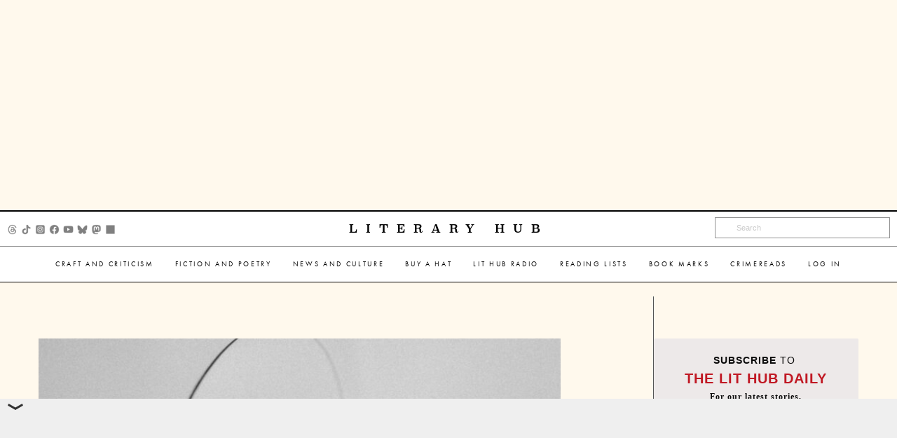

--- FILE ---
content_type: text/html; charset=UTF-8
request_url: https://lithub.com/the-excitement-of-influence-read-stories-by-katherine-mansfield-and-christine-schutt/
body_size: 14532
content:

<!-- sidebar -->
<!doctype html>
<html class="no-js" lang="en" dir="ltr">
	<head>
		<meta charset="utf-8">
		<meta http-equiv="x-ua-compatible" content="ie=edge">
		<meta name="viewport" content="width=device-width, initial-scale=1.0">
		<title>Literary Hub &raquo; “The Excitement of Influence.” Read Stories by Katherine Mansfield and Christine Schutt</title>

					<script async src="https://cdn.fuseplatform.net/publift/tags/2/4115/fuse.js"></script>
		
		<link rel="preload" href="https://use.typekit.net/gwy7zke.css" as="style">
		<link rel="stylesheet" href="https://use.typekit.net/gwy7zke.css" as="style">
		<link rel="stylesheet" href="https://s26162.pcdn.co/wp-content/themes/lithub-prime/css/font-awesome.min.css" as="style">
		<!-- TYPE: post -->
		<meta name='robots' content='max-image-preview:large' />
	<style>img:is([sizes="auto" i], [sizes^="auto," i]) { contain-intrinsic-size: 3000px 1500px }</style>
	<link rel='dns-prefetch' href='//ak.sail-horizon.com' />
<link rel='dns-prefetch' href='//stats.wp.com' />
<link rel='dns-prefetch' href='//v0.wordpress.com' />
<link rel='dns-prefetch' href='//widgets.wp.com' />
<link rel='dns-prefetch' href='//s0.wp.com' />
<link rel='dns-prefetch' href='//0.gravatar.com' />
<link rel='dns-prefetch' href='//1.gravatar.com' />
<link rel='dns-prefetch' href='//2.gravatar.com' />
<link rel="alternate" type="application/rss+xml" title="Literary  Hub &raquo; “The Excitement of Influence.” Read Stories by Katherine Mansfield and Christine Schutt Comments Feed" href="https://lithub.com/the-excitement-of-influence-read-stories-by-katherine-mansfield-and-christine-schutt/feed/" />
<script type="text/javascript">
/* <![CDATA[ */
window._wpemojiSettings = {"baseUrl":"https:\/\/s.w.org\/images\/core\/emoji\/16.0.1\/72x72\/","ext":".png","svgUrl":"https:\/\/s.w.org\/images\/core\/emoji\/16.0.1\/svg\/","svgExt":".svg","source":{"concatemoji":"https:\/\/s26162.pcdn.co\/wp-includes\/js\/wp-emoji-release.min.js?ver=6.8.3"}};
/*! This file is auto-generated */
!function(s,n){var o,i,e;function c(e){try{var t={supportTests:e,timestamp:(new Date).valueOf()};sessionStorage.setItem(o,JSON.stringify(t))}catch(e){}}function p(e,t,n){e.clearRect(0,0,e.canvas.width,e.canvas.height),e.fillText(t,0,0);var t=new Uint32Array(e.getImageData(0,0,e.canvas.width,e.canvas.height).data),a=(e.clearRect(0,0,e.canvas.width,e.canvas.height),e.fillText(n,0,0),new Uint32Array(e.getImageData(0,0,e.canvas.width,e.canvas.height).data));return t.every(function(e,t){return e===a[t]})}function u(e,t){e.clearRect(0,0,e.canvas.width,e.canvas.height),e.fillText(t,0,0);for(var n=e.getImageData(16,16,1,1),a=0;a<n.data.length;a++)if(0!==n.data[a])return!1;return!0}function f(e,t,n,a){switch(t){case"flag":return n(e,"\ud83c\udff3\ufe0f\u200d\u26a7\ufe0f","\ud83c\udff3\ufe0f\u200b\u26a7\ufe0f")?!1:!n(e,"\ud83c\udde8\ud83c\uddf6","\ud83c\udde8\u200b\ud83c\uddf6")&&!n(e,"\ud83c\udff4\udb40\udc67\udb40\udc62\udb40\udc65\udb40\udc6e\udb40\udc67\udb40\udc7f","\ud83c\udff4\u200b\udb40\udc67\u200b\udb40\udc62\u200b\udb40\udc65\u200b\udb40\udc6e\u200b\udb40\udc67\u200b\udb40\udc7f");case"emoji":return!a(e,"\ud83e\udedf")}return!1}function g(e,t,n,a){var r="undefined"!=typeof WorkerGlobalScope&&self instanceof WorkerGlobalScope?new OffscreenCanvas(300,150):s.createElement("canvas"),o=r.getContext("2d",{willReadFrequently:!0}),i=(o.textBaseline="top",o.font="600 32px Arial",{});return e.forEach(function(e){i[e]=t(o,e,n,a)}),i}function t(e){var t=s.createElement("script");t.src=e,t.defer=!0,s.head.appendChild(t)}"undefined"!=typeof Promise&&(o="wpEmojiSettingsSupports",i=["flag","emoji"],n.supports={everything:!0,everythingExceptFlag:!0},e=new Promise(function(e){s.addEventListener("DOMContentLoaded",e,{once:!0})}),new Promise(function(t){var n=function(){try{var e=JSON.parse(sessionStorage.getItem(o));if("object"==typeof e&&"number"==typeof e.timestamp&&(new Date).valueOf()<e.timestamp+604800&&"object"==typeof e.supportTests)return e.supportTests}catch(e){}return null}();if(!n){if("undefined"!=typeof Worker&&"undefined"!=typeof OffscreenCanvas&&"undefined"!=typeof URL&&URL.createObjectURL&&"undefined"!=typeof Blob)try{var e="postMessage("+g.toString()+"("+[JSON.stringify(i),f.toString(),p.toString(),u.toString()].join(",")+"));",a=new Blob([e],{type:"text/javascript"}),r=new Worker(URL.createObjectURL(a),{name:"wpTestEmojiSupports"});return void(r.onmessage=function(e){c(n=e.data),r.terminate(),t(n)})}catch(e){}c(n=g(i,f,p,u))}t(n)}).then(function(e){for(var t in e)n.supports[t]=e[t],n.supports.everything=n.supports.everything&&n.supports[t],"flag"!==t&&(n.supports.everythingExceptFlag=n.supports.everythingExceptFlag&&n.supports[t]);n.supports.everythingExceptFlag=n.supports.everythingExceptFlag&&!n.supports.flag,n.DOMReady=!1,n.readyCallback=function(){n.DOMReady=!0}}).then(function(){return e}).then(function(){var e;n.supports.everything||(n.readyCallback(),(e=n.source||{}).concatemoji?t(e.concatemoji):e.wpemoji&&e.twemoji&&(t(e.twemoji),t(e.wpemoji)))}))}((window,document),window._wpemojiSettings);
/* ]]> */
</script>
<style id='wp-emoji-styles-inline-css' type='text/css'>

	img.wp-smiley, img.emoji {
		display: inline !important;
		border: none !important;
		box-shadow: none !important;
		height: 1em !important;
		width: 1em !important;
		margin: 0 0.07em !important;
		vertical-align: -0.1em !important;
		background: none !important;
		padding: 0 !important;
	}
</style>
<link rel='stylesheet' id='wp-block-library-css' href='https://s26162.pcdn.co/wp-includes/css/dist/block-library/style.min.css?ver=6.8.3' type='text/css' media='all' />
<style id='classic-theme-styles-inline-css' type='text/css'>
/*! This file is auto-generated */
.wp-block-button__link{color:#fff;background-color:#32373c;border-radius:9999px;box-shadow:none;text-decoration:none;padding:calc(.667em + 2px) calc(1.333em + 2px);font-size:1.125em}.wp-block-file__button{background:#32373c;color:#fff;text-decoration:none}
</style>
<link rel='stylesheet' id='mediaelement-css' href='https://s26162.pcdn.co/wp-includes/js/mediaelement/mediaelementplayer-legacy.min.css?ver=4.2.17' type='text/css' media='all' />
<link rel='stylesheet' id='wp-mediaelement-css' href='https://s26162.pcdn.co/wp-includes/js/mediaelement/wp-mediaelement.min.css?ver=6.8.3' type='text/css' media='all' />
<style id='jetpack-sharing-buttons-style-inline-css' type='text/css'>
.jetpack-sharing-buttons__services-list{display:flex;flex-direction:row;flex-wrap:wrap;gap:0;list-style-type:none;margin:5px;padding:0}.jetpack-sharing-buttons__services-list.has-small-icon-size{font-size:12px}.jetpack-sharing-buttons__services-list.has-normal-icon-size{font-size:16px}.jetpack-sharing-buttons__services-list.has-large-icon-size{font-size:24px}.jetpack-sharing-buttons__services-list.has-huge-icon-size{font-size:36px}@media print{.jetpack-sharing-buttons__services-list{display:none!important}}.editor-styles-wrapper .wp-block-jetpack-sharing-buttons{gap:0;padding-inline-start:0}ul.jetpack-sharing-buttons__services-list.has-background{padding:1.25em 2.375em}
</style>
<style id='global-styles-inline-css' type='text/css'>
:root{--wp--preset--aspect-ratio--square: 1;--wp--preset--aspect-ratio--4-3: 4/3;--wp--preset--aspect-ratio--3-4: 3/4;--wp--preset--aspect-ratio--3-2: 3/2;--wp--preset--aspect-ratio--2-3: 2/3;--wp--preset--aspect-ratio--16-9: 16/9;--wp--preset--aspect-ratio--9-16: 9/16;--wp--preset--color--black: #000000;--wp--preset--color--cyan-bluish-gray: #abb8c3;--wp--preset--color--white: #ffffff;--wp--preset--color--pale-pink: #f78da7;--wp--preset--color--vivid-red: #cf2e2e;--wp--preset--color--luminous-vivid-orange: #ff6900;--wp--preset--color--luminous-vivid-amber: #fcb900;--wp--preset--color--light-green-cyan: #7bdcb5;--wp--preset--color--vivid-green-cyan: #00d084;--wp--preset--color--pale-cyan-blue: #8ed1fc;--wp--preset--color--vivid-cyan-blue: #0693e3;--wp--preset--color--vivid-purple: #9b51e0;--wp--preset--gradient--vivid-cyan-blue-to-vivid-purple: linear-gradient(135deg,rgba(6,147,227,1) 0%,rgb(155,81,224) 100%);--wp--preset--gradient--light-green-cyan-to-vivid-green-cyan: linear-gradient(135deg,rgb(122,220,180) 0%,rgb(0,208,130) 100%);--wp--preset--gradient--luminous-vivid-amber-to-luminous-vivid-orange: linear-gradient(135deg,rgba(252,185,0,1) 0%,rgba(255,105,0,1) 100%);--wp--preset--gradient--luminous-vivid-orange-to-vivid-red: linear-gradient(135deg,rgba(255,105,0,1) 0%,rgb(207,46,46) 100%);--wp--preset--gradient--very-light-gray-to-cyan-bluish-gray: linear-gradient(135deg,rgb(238,238,238) 0%,rgb(169,184,195) 100%);--wp--preset--gradient--cool-to-warm-spectrum: linear-gradient(135deg,rgb(74,234,220) 0%,rgb(151,120,209) 20%,rgb(207,42,186) 40%,rgb(238,44,130) 60%,rgb(251,105,98) 80%,rgb(254,248,76) 100%);--wp--preset--gradient--blush-light-purple: linear-gradient(135deg,rgb(255,206,236) 0%,rgb(152,150,240) 100%);--wp--preset--gradient--blush-bordeaux: linear-gradient(135deg,rgb(254,205,165) 0%,rgb(254,45,45) 50%,rgb(107,0,62) 100%);--wp--preset--gradient--luminous-dusk: linear-gradient(135deg,rgb(255,203,112) 0%,rgb(199,81,192) 50%,rgb(65,88,208) 100%);--wp--preset--gradient--pale-ocean: linear-gradient(135deg,rgb(255,245,203) 0%,rgb(182,227,212) 50%,rgb(51,167,181) 100%);--wp--preset--gradient--electric-grass: linear-gradient(135deg,rgb(202,248,128) 0%,rgb(113,206,126) 100%);--wp--preset--gradient--midnight: linear-gradient(135deg,rgb(2,3,129) 0%,rgb(40,116,252) 100%);--wp--preset--font-size--small: 13px;--wp--preset--font-size--medium: 20px;--wp--preset--font-size--large: 36px;--wp--preset--font-size--x-large: 42px;--wp--preset--spacing--20: 0.44rem;--wp--preset--spacing--30: 0.67rem;--wp--preset--spacing--40: 1rem;--wp--preset--spacing--50: 1.5rem;--wp--preset--spacing--60: 2.25rem;--wp--preset--spacing--70: 3.38rem;--wp--preset--spacing--80: 5.06rem;--wp--preset--shadow--natural: 6px 6px 9px rgba(0, 0, 0, 0.2);--wp--preset--shadow--deep: 12px 12px 50px rgba(0, 0, 0, 0.4);--wp--preset--shadow--sharp: 6px 6px 0px rgba(0, 0, 0, 0.2);--wp--preset--shadow--outlined: 6px 6px 0px -3px rgba(255, 255, 255, 1), 6px 6px rgba(0, 0, 0, 1);--wp--preset--shadow--crisp: 6px 6px 0px rgba(0, 0, 0, 1);}:where(.is-layout-flex){gap: 0.5em;}:where(.is-layout-grid){gap: 0.5em;}body .is-layout-flex{display: flex;}.is-layout-flex{flex-wrap: wrap;align-items: center;}.is-layout-flex > :is(*, div){margin: 0;}body .is-layout-grid{display: grid;}.is-layout-grid > :is(*, div){margin: 0;}:where(.wp-block-columns.is-layout-flex){gap: 2em;}:where(.wp-block-columns.is-layout-grid){gap: 2em;}:where(.wp-block-post-template.is-layout-flex){gap: 1.25em;}:where(.wp-block-post-template.is-layout-grid){gap: 1.25em;}.has-black-color{color: var(--wp--preset--color--black) !important;}.has-cyan-bluish-gray-color{color: var(--wp--preset--color--cyan-bluish-gray) !important;}.has-white-color{color: var(--wp--preset--color--white) !important;}.has-pale-pink-color{color: var(--wp--preset--color--pale-pink) !important;}.has-vivid-red-color{color: var(--wp--preset--color--vivid-red) !important;}.has-luminous-vivid-orange-color{color: var(--wp--preset--color--luminous-vivid-orange) !important;}.has-luminous-vivid-amber-color{color: var(--wp--preset--color--luminous-vivid-amber) !important;}.has-light-green-cyan-color{color: var(--wp--preset--color--light-green-cyan) !important;}.has-vivid-green-cyan-color{color: var(--wp--preset--color--vivid-green-cyan) !important;}.has-pale-cyan-blue-color{color: var(--wp--preset--color--pale-cyan-blue) !important;}.has-vivid-cyan-blue-color{color: var(--wp--preset--color--vivid-cyan-blue) !important;}.has-vivid-purple-color{color: var(--wp--preset--color--vivid-purple) !important;}.has-black-background-color{background-color: var(--wp--preset--color--black) !important;}.has-cyan-bluish-gray-background-color{background-color: var(--wp--preset--color--cyan-bluish-gray) !important;}.has-white-background-color{background-color: var(--wp--preset--color--white) !important;}.has-pale-pink-background-color{background-color: var(--wp--preset--color--pale-pink) !important;}.has-vivid-red-background-color{background-color: var(--wp--preset--color--vivid-red) !important;}.has-luminous-vivid-orange-background-color{background-color: var(--wp--preset--color--luminous-vivid-orange) !important;}.has-luminous-vivid-amber-background-color{background-color: var(--wp--preset--color--luminous-vivid-amber) !important;}.has-light-green-cyan-background-color{background-color: var(--wp--preset--color--light-green-cyan) !important;}.has-vivid-green-cyan-background-color{background-color: var(--wp--preset--color--vivid-green-cyan) !important;}.has-pale-cyan-blue-background-color{background-color: var(--wp--preset--color--pale-cyan-blue) !important;}.has-vivid-cyan-blue-background-color{background-color: var(--wp--preset--color--vivid-cyan-blue) !important;}.has-vivid-purple-background-color{background-color: var(--wp--preset--color--vivid-purple) !important;}.has-black-border-color{border-color: var(--wp--preset--color--black) !important;}.has-cyan-bluish-gray-border-color{border-color: var(--wp--preset--color--cyan-bluish-gray) !important;}.has-white-border-color{border-color: var(--wp--preset--color--white) !important;}.has-pale-pink-border-color{border-color: var(--wp--preset--color--pale-pink) !important;}.has-vivid-red-border-color{border-color: var(--wp--preset--color--vivid-red) !important;}.has-luminous-vivid-orange-border-color{border-color: var(--wp--preset--color--luminous-vivid-orange) !important;}.has-luminous-vivid-amber-border-color{border-color: var(--wp--preset--color--luminous-vivid-amber) !important;}.has-light-green-cyan-border-color{border-color: var(--wp--preset--color--light-green-cyan) !important;}.has-vivid-green-cyan-border-color{border-color: var(--wp--preset--color--vivid-green-cyan) !important;}.has-pale-cyan-blue-border-color{border-color: var(--wp--preset--color--pale-cyan-blue) !important;}.has-vivid-cyan-blue-border-color{border-color: var(--wp--preset--color--vivid-cyan-blue) !important;}.has-vivid-purple-border-color{border-color: var(--wp--preset--color--vivid-purple) !important;}.has-vivid-cyan-blue-to-vivid-purple-gradient-background{background: var(--wp--preset--gradient--vivid-cyan-blue-to-vivid-purple) !important;}.has-light-green-cyan-to-vivid-green-cyan-gradient-background{background: var(--wp--preset--gradient--light-green-cyan-to-vivid-green-cyan) !important;}.has-luminous-vivid-amber-to-luminous-vivid-orange-gradient-background{background: var(--wp--preset--gradient--luminous-vivid-amber-to-luminous-vivid-orange) !important;}.has-luminous-vivid-orange-to-vivid-red-gradient-background{background: var(--wp--preset--gradient--luminous-vivid-orange-to-vivid-red) !important;}.has-very-light-gray-to-cyan-bluish-gray-gradient-background{background: var(--wp--preset--gradient--very-light-gray-to-cyan-bluish-gray) !important;}.has-cool-to-warm-spectrum-gradient-background{background: var(--wp--preset--gradient--cool-to-warm-spectrum) !important;}.has-blush-light-purple-gradient-background{background: var(--wp--preset--gradient--blush-light-purple) !important;}.has-blush-bordeaux-gradient-background{background: var(--wp--preset--gradient--blush-bordeaux) !important;}.has-luminous-dusk-gradient-background{background: var(--wp--preset--gradient--luminous-dusk) !important;}.has-pale-ocean-gradient-background{background: var(--wp--preset--gradient--pale-ocean) !important;}.has-electric-grass-gradient-background{background: var(--wp--preset--gradient--electric-grass) !important;}.has-midnight-gradient-background{background: var(--wp--preset--gradient--midnight) !important;}.has-small-font-size{font-size: var(--wp--preset--font-size--small) !important;}.has-medium-font-size{font-size: var(--wp--preset--font-size--medium) !important;}.has-large-font-size{font-size: var(--wp--preset--font-size--large) !important;}.has-x-large-font-size{font-size: var(--wp--preset--font-size--x-large) !important;}
:where(.wp-block-post-template.is-layout-flex){gap: 1.25em;}:where(.wp-block-post-template.is-layout-grid){gap: 1.25em;}
:where(.wp-block-columns.is-layout-flex){gap: 2em;}:where(.wp-block-columns.is-layout-grid){gap: 2em;}
:root :where(.wp-block-pullquote){font-size: 1.5em;line-height: 1.6;}
</style>
<link rel='stylesheet' id='lh-podcasts-css' href='https://s26162.pcdn.co/wp-content/plugins/lithub-podcasts/css/podcasts.css?ver=1.0' type='text/css' media='all' />
<link rel='stylesheet' id='lhsd-style-css' href='https://s26162.pcdn.co/wp-content/plugins/lithub-subscriber-drive/css/subscriber-drive.css?ver=1.2.1' type='text/css' media='all' />
<link rel='stylesheet' id='mc4wp-form-basic-css' href='https://s26162.pcdn.co/wp-content/plugins/mailchimp-for-wp/assets/css/form-basic.css?ver=4.11.1' type='text/css' media='all' />
<link rel='stylesheet' id='webfonts-css' href='https://s26162.pcdn.co/wp-content/themes/lithub-prime/fonts/MyFontsWebfontsKit.css?ver=1.0.13' type='text/css' media='all' />
<link rel='stylesheet' id='fontawesome-css' href='https://s26162.pcdn.co/wp-content/themes/lithub-prime/css/font-awesome.min.css?ver=4.0.3' type='text/css' media='all' />
<link rel='stylesheet' id='foundation-css' href='https://s26162.pcdn.co/wp-content/themes/lithub-prime/css/foundation.min.css?ver=6.9.3' type='text/css' media='all' />
<link rel='stylesheet' id='lithub-prime-css' href='https://s26162.pcdn.co/wp-content/themes/lithub-prime/css/lithub-prime.css?ver=1.0.13' type='text/css' media='all' />
<link rel='stylesheet' id='flexslider-css' href='https://s26162.pcdn.co/wp-content/themes/lithub-prime/js/vendor/flexslider/flexslider.css?ver=2.7.2' type='text/css' media='all' />
<link rel='stylesheet' id='jetpack_likes-css' href='https://s26162.pcdn.co/wp-content/plugins/jetpack/modules/likes/style.css?ver=15.4' type='text/css' media='all' />
<link rel='stylesheet' id='sailthru-subscribe-widget-styles-css' href='https://s26162.pcdn.co/wp-content/plugins/sailthru-widget/css/widget.subscribe.css?ver=6.8.3' type='text/css' media='all' />
<link rel='stylesheet' id='sharedaddy-css' href='https://s26162.pcdn.co/wp-content/plugins/jetpack/modules/sharedaddy/sharing.css?ver=15.4' type='text/css' media='all' />
<link rel='stylesheet' id='social-logos-css' href='https://s26162.pcdn.co/wp-content/plugins/jetpack/_inc/social-logos/social-logos.min.css?ver=15.4' type='text/css' media='all' />
<script defer="defer" src="https://s26162.pcdn.co/wp-includes/js/jquery/jquery.min.js?ver=3.7.1" id="jquery-core-js"></script>
<script defer="defer" src="https://s26162.pcdn.co/wp-includes/js/jquery/jquery-migrate.min.js?ver=3.4.1" id="jquery-migrate-js"></script>
<script type="text/javascript" id="mediaelement-core-js-before">
/* <![CDATA[ */
var mejsL10n = {"language":"en","strings":{"mejs.download-file":"Download File","mejs.install-flash":"You are using a browser that does not have Flash player enabled or installed. Please turn on your Flash player plugin or download the latest version from https:\/\/get.adobe.com\/flashplayer\/","mejs.fullscreen":"Fullscreen","mejs.play":"Play","mejs.pause":"Pause","mejs.time-slider":"Time Slider","mejs.time-help-text":"Use Left\/Right Arrow keys to advance one second, Up\/Down arrows to advance ten seconds.","mejs.live-broadcast":"Live Broadcast","mejs.volume-help-text":"Use Up\/Down Arrow keys to increase or decrease volume.","mejs.unmute":"Unmute","mejs.mute":"Mute","mejs.volume-slider":"Volume Slider","mejs.video-player":"Video Player","mejs.audio-player":"Audio Player","mejs.captions-subtitles":"Captions\/Subtitles","mejs.captions-chapters":"Chapters","mejs.none":"None","mejs.afrikaans":"Afrikaans","mejs.albanian":"Albanian","mejs.arabic":"Arabic","mejs.belarusian":"Belarusian","mejs.bulgarian":"Bulgarian","mejs.catalan":"Catalan","mejs.chinese":"Chinese","mejs.chinese-simplified":"Chinese (Simplified)","mejs.chinese-traditional":"Chinese (Traditional)","mejs.croatian":"Croatian","mejs.czech":"Czech","mejs.danish":"Danish","mejs.dutch":"Dutch","mejs.english":"English","mejs.estonian":"Estonian","mejs.filipino":"Filipino","mejs.finnish":"Finnish","mejs.french":"French","mejs.galician":"Galician","mejs.german":"German","mejs.greek":"Greek","mejs.haitian-creole":"Haitian Creole","mejs.hebrew":"Hebrew","mejs.hindi":"Hindi","mejs.hungarian":"Hungarian","mejs.icelandic":"Icelandic","mejs.indonesian":"Indonesian","mejs.irish":"Irish","mejs.italian":"Italian","mejs.japanese":"Japanese","mejs.korean":"Korean","mejs.latvian":"Latvian","mejs.lithuanian":"Lithuanian","mejs.macedonian":"Macedonian","mejs.malay":"Malay","mejs.maltese":"Maltese","mejs.norwegian":"Norwegian","mejs.persian":"Persian","mejs.polish":"Polish","mejs.portuguese":"Portuguese","mejs.romanian":"Romanian","mejs.russian":"Russian","mejs.serbian":"Serbian","mejs.slovak":"Slovak","mejs.slovenian":"Slovenian","mejs.spanish":"Spanish","mejs.swahili":"Swahili","mejs.swedish":"Swedish","mejs.tagalog":"Tagalog","mejs.thai":"Thai","mejs.turkish":"Turkish","mejs.ukrainian":"Ukrainian","mejs.vietnamese":"Vietnamese","mejs.welsh":"Welsh","mejs.yiddish":"Yiddish"}};
/* ]]> */
</script>
<script defer="defer" src="https://s26162.pcdn.co/wp-includes/js/mediaelement/mediaelement-and-player.min.js?ver=4.2.17" id="mediaelement-core-js"></script>
<script defer="defer" src="https://s26162.pcdn.co/wp-includes/js/mediaelement/mediaelement-migrate.min.js?ver=6.8.3" id="mediaelement-migrate-js"></script>
<script type="text/javascript" id="mediaelement-js-extra">
/* <![CDATA[ */
var _wpmejsSettings = {"pluginPath":"\/wp-includes\/js\/mediaelement\/","classPrefix":"mejs-","stretching":"responsive","audioShortcodeLibrary":"mediaelement","videoShortcodeLibrary":"mediaelement"};
/* ]]> */
</script>
<script defer="defer" src="https://s26162.pcdn.co/wp-includes/js/mediaelement/wp-mediaelement.min.js?ver=6.8.3" id="wp-mediaelement-js"></script>
<script defer="defer" src="https://s26162.pcdn.co/wp-content/plugins/lithub-podcasts/js/podcasts.js?ver=1.2.1" id="lh-podcasts-js"></script>
<script src='//ak.sail-horizon.com/spm/spm.v1.min.js?ver=6.8.3' type='text/javascript' async></script><script type="text/javascript" id="tag-js-extra">
/* <![CDATA[ */
var tag = {"options":{"customerId":"b4ffc9c4fb2f06c96c45eb10151a5b34"}};
/* ]]> */
</script>
<script defer="defer" src="https://s26162.pcdn.co/wp-content/plugins/sailthru-widget/js/tag.js?ver=6.8.3" id="tag-js"></script>
<script defer="defer" src="https://s26162.pcdn.co/wp-content/plugins/sailthru-widget/js/widget.subscribe.js?ver=6.8.3" id="sailthru-subscribe-script-js"></script>
<link rel="https://api.w.org/" href="https://lithub.com/wp-json/" /><link rel="alternate" title="JSON" type="application/json" href="https://lithub.com/wp-json/wp/v2/posts/215663" /><link rel="EditURI" type="application/rsd+xml" title="RSD" href="https://lithub.com/xmlrpc.php?rsd" />
<meta name="generator" content="WordPress 6.8.3" />
<link rel="canonical" href="https://lithub.com/the-excitement-of-influence-read-stories-by-katherine-mansfield-and-christine-schutt/" />
<link rel='shortlink' href='https://wp.me/p5rKFr-U6r' />
<link rel="alternate" title="oEmbed (JSON)" type="application/json+oembed" href="https://lithub.com/wp-json/oembed/1.0/embed?url=https%3A%2F%2Flithub.com%2Fthe-excitement-of-influence-read-stories-by-katherine-mansfield-and-christine-schutt%2F" />
<link rel="alternate" title="oEmbed (XML)" type="text/xml+oembed" href="https://lithub.com/wp-json/oembed/1.0/embed?url=https%3A%2F%2Flithub.com%2Fthe-excitement-of-influence-read-stories-by-katherine-mansfield-and-christine-schutt%2F&#038;format=xml" />
<script type="text/javascript">
var ajaxurl = 'https://lithub.com/wp-admin/admin-ajax.php';
</script>
<script type="text/javascript">
  (function(c) {
    var script = document.createElement("script");
    script.src = "https://js.memberful.com/embed.js";
    script.onload = function() { Memberful.setup(c) };
    document.head.appendChild(script);
  })({
    site: ["https:\/\/lithub.memberful.com"]  });
</script>


<!-- BEGIN Sailthru Horizon Meta Information -->
<meta name="sailthru.date" content="2023-03-06 04:52:27" />
<meta name="sailthru.title" content="“The Excitement of Influence.” Read Stories by Katherine Mansfield and Christine Schutt" />
<meta name="sailthru.tags" content=",Christine Schutt,influence,Katherine Mansfield,NOON,short stories,Craft and Advice,Craft and Criticism,Features,Literary Criticism,Influences,lithub" />
<meta name="sailthru.description" content="First published in The English Review in 1918, “Bliss” by New Zealand–born writer Katherine Mansfield provoked such a strong reaction from her contemporary Virginia Woolf that the latter was moved to write in her diary, “I threw down ‘Bliss’ with" />
<meta name="sailthru.image.full" content="https://s26162.pcdn.co/wp-content/uploads/2023/02/mirror-scaled.jpg" />
<meta name="sailthru.image.thumb" content="https://s26162.pcdn.co/wp-content/uploads/2023/02/mirror-50x33.jpg" />
<!-- END Sailthru Horizon Meta Information -->

	<style>img#wpstats{display:none}</style>
		<script type="text/javascript">
var ajaxurl = 'https://lithub.com/wp-admin/admin-ajax.php';
var themeurl = 'https://s26162.pcdn.co/wp-content/themes/lithub-prime';
</script>
<script type="text/javascript">var sailthru_vars = {"ajaxurl":"https:\/\/lithub.com\/wp-admin\/admin-ajax.php"}</script>
<!-- Jetpack Open Graph Tags -->
<meta property="og:type" content="article" />
<meta property="og:title" content="“The Excitement of Influence.” Read Stories by Katherine Mansfield and Christine Schutt" />
<meta property="og:url" content="https://lithub.com/the-excitement-of-influence-read-stories-by-katherine-mansfield-and-christine-schutt/" />
<meta property="og:description" content="First published in The English Review in 1918, “Bliss” by New Zealand–born writer Katherine Mansfield provoked such a strong reaction from her contemporary Virginia Woolf that the latter was moved …" />
<meta property="article:published_time" content="2023-03-06T09:52:27+00:00" />
<meta property="article:modified_time" content="2023-03-05T02:32:47+00:00" />
<meta property="og:site_name" content="Literary  Hub" />
<meta property="og:image" content="https://s26162.pcdn.co/wp-content/uploads/2023/02/mirror-scaled.jpg" />
<meta property="og:image:width" content="2560" />
<meta property="og:image:height" content="1707" />
<meta property="og:image:alt" content="" />
<meta property="og:locale" content="en_US" />
<meta name="twitter:site" content="@lithub" />
<meta name="twitter:text:title" content="“The Excitement of Influence.” Read Stories by Katherine Mansfield and Christine Schutt" />
<meta name="twitter:image" content="https://s26162.pcdn.co/wp-content/uploads/2023/02/mirror-scaled.jpg?w=640" />
<meta name="twitter:card" content="summary_large_image" />

<!-- End Jetpack Open Graph Tags -->
					<meta name="twitter:title" content="“The Excitement of Influence.” Read Stories by Katherine Mansfield and Christine Schutt  ">
				<meta property="og:type" content="article" />
				<link rel="author" href="https://plus.google.com/118366492135910541694/" />
		<meta property="fb:admins" content="1556575837954671" />
		
					<script async src="https://securepubads.g.doubleclick.net/tag/js/gpt.js" crossorigin="anonymous"></script>
                        <script>
				var gtag = (gtag) ? gtag : window.gtag = function(){};
                                window.googletag = window.googletag || {cmd: []};
                                googletag.cmd.push(function() {
                                googletag.defineOutOfPageSlot('/22020028882/LTHB_lithubcom/Become_Member', 'div-gpt-ad-1764874356600-0').addService(googletag.pubads());
                                googletag.pubads().enableSingleRequest();
                                googletag.enableServices();
                                });
                        </script>
		
		<link rel="shortcut icon" href="https://s26162.pcdn.co/wp-content/uploads/2015/04/favicon.ico" />
	</head>
	<body class="wp-singular post-template-default single single-post postid-215663 single-format-standard wp-theme-lithub-prime sidebar" itemscope itemtype="http://schema.org/WebPage">
		<!-- /22020028882/LTHB_lithubcom/Become_Member -->
                <div id='div-gpt-ad-1764874356600-0'></div>
                <script>
                googletag.cmd.push(function() { googletag.display('div-gpt-ad-1764874356600-0'); });
                </script>
		<ul class="ad-container" style="max-height: 300px;">
			<li id="custom_ads-30" class="widget Custom_Ads"><!-- GAM 22020028882/LTHB_lithubcom/HREC_Top_Header -->
<div data-fuse="HREC_Top_Header"></div></li>
		</ul>
		
		<div data-sticky-container>
			<div class="title-bar" data-sticky data-options="marginTop:0; stickyOn: small;" style="width:100%">
				<div class="title-bar-wrapper top-content">
					<div class="title-bar-third socials hide-for-small-only">
						<ul class="social_wrapper"><li><a href="https://www.threads.com/@literaryhub" class="external" target="_blank"><img src="https://s26162.pcdn.co/wp-content/themes/lithub-prime/img/social/threads.png"></a></li><li><a href="https://www.tiktok.com/@lit.hub" class="external" target="_blank"><img src="https://s26162.pcdn.co/wp-content/themes/lithub-prime/img/social/tiktok.png"></a></li><li><a href="https://www.instagram.com/literaryhub/" class="external" target="_blank"><img src="https://s26162.pcdn.co/wp-content/themes/lithub-prime/img/social/instagram.png"></a></li><li><a href="https://www.facebook.com/lithub" class="external" target="_blank"><img src="https://s26162.pcdn.co/wp-content/themes/lithub-prime/img/social/facebook.png"></a></li><li><a href="https://www.youtube.com/@Literary_Hub" class="external" target="_blank"><img src="https://s26162.pcdn.co/wp-content/themes/lithub-prime/img/social/youtube.png"></a></li><li><a href="https://bsky.app/profile/literaryhub.bsky.social" class="external" target="_blank"><img src="https://s26162.pcdn.co/wp-content/themes/lithub-prime/img/social/bluesky.png"></a></li><li><a href="https://mastodon.social/@literaryhub" class="external" target="_blank"><img src="https://s26162.pcdn.co/wp-content/themes/lithub-prime/img/social/mastodon.png"></a></li><li><a href="https://www.tumblr.com/lithub" class="external" target="_blank"><img src="https://s26162.pcdn.co/wp-content/themes/lithub-prime/img/social/tumblr.png"></a></li></ul>					</div>
					<div class="title-bar-third main-logo hide-for-small-only"><a href="/">Literary Hub</a></div>
					<div class="title-bar-third main-logo show-for-small-only">
						<a class="icons" data-open="offCanvasLeft"><i class="fa fa-bars" aria-hidden="true"></i></i></a>
						<a href="/"><img src="https://s26162.pcdn.co/wp-content/themes/lithub-prime/img/logo-compact.png" alt="Literary Hub"></a>
					</div>
					<div class="title-bar-third search-box hide-for-small-only">
						<form role="search" method="get" class="searchform" action="/">
							<div>
								<input type="text" value="" placeholder="Search" name="s" id="s" autocomplete="off" title="Search">
							</div>
							<div id="autocomplete"></div>
						</form>
					</div>
				</div>
				<div class="title-bar-third bottom-content show-for-large">
					<div class="menu-secondary-menu-container"><ul id="second_menu" class="second_nav dropdown menu"><li id="menu-item-113358" class="menu-item menu-item-type-taxonomy menu-item-object-category current-post-ancestor current-menu-parent current-post-parent menu-item-has-children arrow"><a href="https://lithub.com/category/craftandcriticism/">Craft and Criticism</a><ul class="sub-menu">	<li id="menu-item-113361" class="menu-item menu-item-type-taxonomy menu-item-object-category current-post-ancestor current-menu-parent current-post-parent"><a href="https://lithub.com/category/craftandcriticism/literary-criticism/">Literary Criticism</a></li>
	<li id="menu-item-113359" class="menu-item menu-item-type-taxonomy menu-item-object-category current-post-ancestor current-menu-parent current-post-parent"><a href="https://lithub.com/category/craftandcriticism/craft-and-advice/">Craft and Advice</a></li>
	<li id="menu-item-113360" class="menu-item menu-item-type-taxonomy menu-item-object-category"><a href="https://lithub.com/category/craftandcriticism/in-conversation/">In Conversation</a></li>
	<li id="menu-item-113357" class="menu-item menu-item-type-taxonomy menu-item-object-category"><a href="https://lithub.com/category/craftandcriticism/on-translation/">On Translation</a></li>

					</ul></li>
<li id="menu-item-113362" class="menu-item menu-item-type-taxonomy menu-item-object-category menu-item-has-children arrow"><a href="https://lithub.com/category/fictionandpoetry/">Fiction and Poetry</a><ul class="sub-menu">	<li id="menu-item-113365" class="menu-item menu-item-type-taxonomy menu-item-object-category"><a href="https://lithub.com/category/fictionandpoetry/short-story/">Short Story</a></li>
	<li id="menu-item-113363" class="menu-item menu-item-type-taxonomy menu-item-object-category"><a href="https://lithub.com/category/fictionandpoetry/from-the-novel/">From the Novel</a></li>
	<li id="menu-item-113364" class="menu-item menu-item-type-taxonomy menu-item-object-category"><a href="https://lithub.com/category/fictionandpoetry/poem/">Poem</a></li>

					</ul></li>
<li id="menu-item-113366" class="menu-item menu-item-type-taxonomy menu-item-object-category menu-item-has-children arrow"><a href="https://lithub.com/category/newsandculture/">News and Culture</a><ul class="sub-menu">	<li id="menu-item-113378" class="menu-item menu-item-type-taxonomy menu-item-object-category"><a href="https://lithub.com/category/newsandculture/history/">History</a></li>
	<li id="menu-item-113385" class="menu-item menu-item-type-taxonomy menu-item-object-category"><a href="https://lithub.com/category/newsandculture/science/">Science</a></li>
	<li id="menu-item-232614" class="menu-item menu-item-type-taxonomy menu-item-object-category"><a href="https://lithub.com/category/newsandculture/politics/">Politics</a></li>
	<li id="menu-item-113368" class="menu-item menu-item-type-taxonomy menu-item-object-category"><a href="https://lithub.com/category/newsandculture/biography/">Biography</a></li>
	<li id="menu-item-113380" class="menu-item menu-item-type-taxonomy menu-item-object-category"><a href="https://lithub.com/category/newsandculture/memoir/">Memoir</a></li>
	<li id="menu-item-113375" class="menu-item menu-item-type-taxonomy menu-item-object-category"><a href="https://lithub.com/category/newsandculture/food/">Food</a></li>
	<li id="menu-item-113386" class="menu-item menu-item-type-taxonomy menu-item-object-category"><a href="https://lithub.com/category/newsandculture/technology/">Technology</a></li>
	<li id="menu-item-113370" class="menu-item menu-item-type-taxonomy menu-item-object-category"><a href="https://lithub.com/category/newsandculture/bookstores-and-libraries/">Bookstores and Libraries</a></li>
	<li id="menu-item-113374" class="menu-item menu-item-type-taxonomy menu-item-object-category"><a href="https://lithub.com/category/newsandculture/film-and-tv/">Film and TV</a></li>
	<li id="menu-item-113387" class="menu-item menu-item-type-taxonomy menu-item-object-category"><a href="https://lithub.com/category/newsandculture/travel/">Travel</a></li>
	<li id="menu-item-113381" class="menu-item menu-item-type-taxonomy menu-item-object-category"><a href="https://lithub.com/category/newsandculture/music/">Music</a></li>
	<li id="menu-item-113367" class="menu-item menu-item-type-taxonomy menu-item-object-category"><a href="https://lithub.com/category/newsandculture/art-and-photography/">Art and Photography</a></li>
	<li id="menu-item-113400" class="menu-item menu-item-type-taxonomy menu-item-object-category"><a href="https://lithub.com/category/the-hub/">The Hub</a></li>
	<li id="menu-item-113388" class="menu-item menu-item-type-taxonomy menu-item-object-category"><a href="https://lithub.com/category/newsandculture/style/">Style</a></li>
	<li id="menu-item-113372" class="menu-item menu-item-type-taxonomy menu-item-object-category"><a href="https://lithub.com/category/newsandculture/design-newsandculture/">Design</a></li>
	<li id="menu-item-113389" class="menu-item menu-item-type-taxonomy menu-item-object-category"><a href="https://lithub.com/category/newsandculture/sports/">Sports</a></li>

					</ul></li>
<li id="menu-item-262591" class="menu-item menu-item-type-custom menu-item-object-custom"><a href="https://literaryhub.myshopify.com/products/lit-hub-hat" class="external" target="_blank">BUY A HAT</a></li>
<li id="menu-item-232429" class="menu-item menu-item-type-taxonomy menu-item-object-post_tag menu-item-has-children arrow"><a href="https://lithub.com/tag/lit-hub-radio/">Lit Hub Radio</a><ul class="sub-menu">	<li id="menu-item-242650" class="menu-item menu-item-type-taxonomy menu-item-object-category"><a href="https://lithub.com/category/lithubradio/thelithubpodcast/">The Lit Hub Podcast</a></li>
	<li id="menu-item-246185" class="menu-item menu-item-type-taxonomy menu-item-object-category"><a href="https://lithub.com/category/lithubradio/awakeners-podcast/">Awakeners</a></li>
	<li id="menu-item-113393" class="menu-item menu-item-type-taxonomy menu-item-object-category"><a href="https://lithub.com/category/lithubradio/fiction-non-fiction-lithubradio/">Fiction/Non/Fiction</a></li>
	<li id="menu-item-232606" class="menu-item menu-item-type-taxonomy menu-item-object-category"><a href="https://lithub.com/category/lithubradio/the-critic-and-her-publics/">The Critic and Her Publics</a></li>
	<li id="menu-item-220836" class="menu-item menu-item-type-taxonomy menu-item-object-category"><a href="https://lithub.com/category/lithubradio/windham-campbell-prizes-podcast/">Windham-Campbell Prizes Podcast</a></li>
	<li id="menu-item-232431" class="menu-item menu-item-type-taxonomy menu-item-object-category"><a href="https://lithub.com/category/lithubradio/memoir-nation/">Memoir Nation</a></li>
	<li id="menu-item-261120" class="menu-item menu-item-type-taxonomy menu-item-object-category"><a href="https://lithub.com/category/lithubradio/beyond-the-page/">Beyond the Page</a></li>
	<li id="menu-item-122785" class="menu-item menu-item-type-taxonomy menu-item-object-category"><a href="https://lithub.com/category/lithubradio/first-draft/">First Draft: A Dialogue on Writing</a></li>
	<li id="menu-item-261132" class="menu-item menu-item-type-taxonomy menu-item-object-category"><a href="https://lithub.com/category/lithubradio/thresholds/">Thresholds</a></li>
	<li id="menu-item-261131" class="menu-item menu-item-type-taxonomy menu-item-object-category"><a href="https://lithub.com/category/lithubradio/the-cosmic-library/">The Cosmic Library</a></li>
	<li id="menu-item-261134" class="menu-item menu-item-type-taxonomy menu-item-object-post_tag"><a href="https://lithub.com/tag/culture-schlock/">Culture Schlock</a></li>

					</ul></li>
<li id="menu-item-113401" class="menu-item menu-item-type-taxonomy menu-item-object-category menu-item-has-children arrow"><a href="https://lithub.com/category/readinglists/">Reading Lists</a><ul class="sub-menu">	<li id="menu-item-124046" class="menu-item menu-item-type-custom menu-item-object-custom"><a href="/story-type/the-best-of-the-decade/">The Best of the Decade</a></li>

					</ul></li>
<li id="menu-item-113402" class="menu-item menu-item-type-custom menu-item-object-custom menu-item-has-children arrow"><a href="https://bookmarks.reviews/">Book Marks</a><ul class="sub-menu">	<li id="menu-item-113404" class="menu-item menu-item-type-custom menu-item-object-custom"><a href="https://bookmarks.reviews/best-reviewed/">Best Reviewed Books</a></li>

					</ul></li>
<li id="menu-item-113403" class="menu-item menu-item-type-custom menu-item-object-custom menu-item-has-children arrow"><a href="https://crimereads.com/">CrimeReads</a><ul class="sub-menu">	<li id="menu-item-113407" class="menu-item menu-item-type-custom menu-item-object-custom"><a href="https://crimereads.com/category/true-crime/">True Crime</a></li>
	<li id="menu-item-113408" class="menu-item menu-item-type-custom menu-item-object-custom"><a href="https://crimereads.com/category/daily-thrill/">The Daily Thrill</a></li>

					</ul></li>
<li id="menu-item-230690" class="menu-item menu-item-type-custom menu-item-object-custom"><a href="https://lithub.com/?memberful_endpoint=auth">Log In</a></li>
</ul></div>				</div>
			</div>
			<div class="off-canvas position-left" id="offCanvasLeft" data-off-canvas>
				<form role="search" method="get" class="searchform" action="/">
				<div class="mobile-search">
					<input type="text" value="" placeholder="Search" name="s" id="s" autocomplete="off" title="Search">
					<button type="submit"><i class="fa fa-search"></i></button>
				</div>
			</form>
				<div class="menu-mobile-hamburger-container"><ul id="mobile_second_menu" class="mobile_main_nav"><li id="menu-item-263989" class="menu-item menu-item-type-taxonomy menu-item-object-category current-post-ancestor current-menu-parent current-post-parent menu-item-263989"><a href="https://lithub.com/category/craftandcriticism/">Craft and Criticism</a></li>
<li id="menu-item-263991" class="menu-item menu-item-type-taxonomy menu-item-object-category menu-item-263991"><a href="https://lithub.com/category/fictionandpoetry/">Fiction and Poetry</a></li>
<li id="menu-item-263988" class="menu-item menu-item-type-taxonomy menu-item-object-category menu-item-263988"><a href="https://lithub.com/category/newsandculture/">News and Culture</a></li>
<li id="menu-item-263990" class="menu-item menu-item-type-taxonomy menu-item-object-category menu-item-263990"><a href="https://lithub.com/category/lithubradio/">Lit Hub Radio</a></li>
<li id="menu-item-263992" class="menu-item menu-item-type-taxonomy menu-item-object-category menu-item-263992"><a href="https://lithub.com/category/readinglists/">Reading Lists</a></li>
<li id="menu-item-263994" class="menu-item menu-item-type-custom menu-item-object-custom menu-item-263994"><a href="https://bookmarks.reviews">Book Marks</a></li>
<li id="menu-item-263995" class="menu-item menu-item-type-custom menu-item-object-custom menu-item-263995"><a href="https://crimereads.com">CrimeReads</a></li>
<li id="menu-item-265124" class="menu-item menu-item-type-custom menu-item-object-custom menu-item-265124"><a href="https://lithub.com/?memberful_endpoint=auth">Log In</a></li>
</ul></div>			</div>
		</div>
		
		<div class="site-content" data-off-canvas-content>

<div class="grid-container grid-x body-content">
	<div class="cell large-9 small-12 main-content-well">
		<div class="story-content">
							<div class="story-info">
			<div class="featured-img-container">
			<img class="story-img" src="https://s26162.pcdn.co/wp-content/uploads/2023/02/mirror-726x400.jpg" title="“The Excitement of Influence.” Read Stories by Katherine Mansfield and Christine Schutt">
								</div>
		<div class="story-heads">
		<h1>“The Excitement of Influence.” Read Stories by Katherine Mansfield and Christine Schutt</h1>
		<h2>From <em>NOON</em>, Two Writers in Conversation Across A Century</h2>	</div>
	<div class="sponsored"><a href="https://noonannual.com/" target="_blank" class="external">via NOON</a></div></div>
										<div class="byline-date">
					<span class="byline"><a href="https://lithub.com/author/nooneditors/"  title="NOON senior editors Rachel Chait, Zach Davidson, Madelaine Lucas, Liza St. James">NOON senior editors Rachel Chait, Zach Davidson, Madelaine Lucas, Liza St. James</a></span>
					<span class="hr"></span>
					<span class="date">March 6, 2023</span>
				</div>
						<div class="story-body">
								<p>First published in <em>The English Review </em>in 1918, “Bliss” by New Zealand–born writer Katherine Mansfield provoked such a strong reaction from her contemporary Virginia Woolf that the latter was moved to write in her diary, “I threw down ‘Bliss’ with the exclamation, ‘She’s done for!’ Indeed I don’t see how much faith in her as a woman or writer can survive that sort of story. I shall have to accept the fact, I’m afraid, that her mind is a very thin soil, laid an inch or two deep upon very barren rock. For ‘Bliss’ is long enough to give her a chance of going deeper. Instead she is content with superficial smartness; the whole conception is poor, cheap, not the vision, however imperfect, of an interesting mind.” T. S. Eliot, on the other hand, found strength in the story’s brevity, saluting “Bliss” as “brief, poignant, and in the best sense, slight.”</p><div class="insert-post-ads" style="clear:both;width:100%;margin:0 0 20px 0;"><span>Article continues after advertisement</span><!-- Code from Primis: LitHub_static_to_float -->
<!-- Do not serve inside a SafeFrame -->
<script type="text/javascript" language="javascript" src="https://live.primis.tech/live/liveView.php?s=120997&schain=1.0,1!publift.com,01K5AHM87E14YH1C83WXZ8HCHJ,1&cbuster=%%CACHEBUSTER%%"></script>
<!-- End of code from Primis --></div>
<p>Now widely anthologized, taught, and considered a paragon of modernist literature, “Bliss” seems to prove what we have discovered as editors of <em>NOON</em>—that a story that generates powerful feeling, whether delight or fear or revulsion, bears closer examination. Rereading can yield different responses as our relationship to a story or novel or poem—or to an author—changes over time. Woolf’s strong reaction to “Bliss” came after she had championed Mansfield’s earlier work, and upon Mansfield’s death Woolf acknowledged that her work was “the only writing I have ever been jealous of.”</p>
<p>Close to a century later, American writer Christine Schutt was inspired to write her own response to “Bliss,” “The Life of the Palm and the Breast,” which first appeared in her collection <em>A Day, a Night, Another Day, Summer</em>.</p>
<p>Influence in writing is often spoken about as something dirty or shameful, something to be avoided, but here it offers a way for artists to connect across decades, to find courage and company outside the limitations of their own era.</p>
<p>Reprinting “Bliss” alongside “The Life of the Palm and the Breast” offers a way of achieving the impossible—bending time, allowing two artists who never lived in the same moment to greet each other.</p><div class="insert-post-ads" style="clear:both;width:100%;margin:0 0 20px 0;"><span>Article continues after advertisement</span><!-- GAM 22020028882/LTHB_lithubcom/Article_Incontent_1 -->
<div data-fuse="Article_Incontent_1"></div></div>
<p style="text-align: center;">*</p>
<p style="text-align: center;"><strong>Read Katherine Mansfield&#8217;s <a href="https://lithub.com/bliss/">“Bliss”</a></strong></p>
<p style="text-align: center;"><strong>Read Christine Schutt&#8217;s <a href="https://lithub.com/the-life-of-the-palm-and-the-breast/">“The Life of the Palm and the Breast”</a></strong></p>
<p style="text-align: center;">__________________________</p>
<p style="text-align: center;"><em>The new issue of </em><a href="https://noonannual.com/" class="external" target="_blank">NOON</a><em> is available now.</em></p><div class="insert-post-ads" style="clear:both;width:100%;margin:0 0 20px 0;"><span>Article continues after advertisement</span><!-- GAM 22020028882/LTHB_lithubcom/Article_Incontent_2 -->
<div data-fuse="Article_Incontent_2"></div></div>
</p>							</div>
			<!-- <div class="share">
				<button class="share fa fa-share">Share</button>
				<button class="save fa fa-star-o">Save</button>
			</div> -->
						<div class="tag-container">
									<a href="https://lithub.com/tag/christine-schutt/" title="Christine Schutt" class="tag">Christine Schutt</a>
									<a href="https://lithub.com/tag/influence/" title="influence" class="tag">influence</a>
									<a href="https://lithub.com/tag/katherine-mansfield/" title="Katherine Mansfield" class="tag">Katherine Mansfield</a>
									<a href="https://lithub.com/tag/noon/" title="NOON" class="tag">NOON</a>
									<a href="https://lithub.com/tag/short-stories/" title="short stories" class="tag">short stories</a>
							</div>

							<div class="bio-container">
					<div class="bio-img-container">
						<div class="bio-img">
							<img src="https://s26162.pcdn.co/wp-content/uploads/2019/05/white-box-100x100.png" width="96" height="96" srcset="https://s26162.pcdn.co/wp-content/uploads/2019/05/white-box-300x300.png 2x" alt="NOON senior editors Rachel Chait, Zach Davidson, Madelaine Lucas, Liza St. James" class="avatar avatar-96 wp-user-avatar wp-user-avatar-96 alignnone photo" />						</div>
					</div>
					<div class="bio">
						<h4>NOON senior editors Rachel Chait, Zach Davidson, Madelaine Lucas, Liza St. James</h4>
												<p>Founded in 2000 by Diane Williams, NOON is an annual dedicated to supporting important literary art.</p>
					</div>
				</div>
			
			<div id="disqus_thread"></div>
			<script>
				var disqus_config = function () {
					this.page.url = 'https://lithub.com/the-excitement-of-influence-read-stories-by-katherine-mansfield-and-christine-schutt/';  // Replace PAGE_URL with your page's canonical URL variable
					this.page.identifier = '215663'; // Replace PAGE_IDENTIFIER with your page's unique identifier variable
				};
				(function() {  // REQUIRED CONFIGURATION VARIABLE: EDIT THE SHORTNAME BELOW
					var d = document, s = d.createElement('script');
					s.src = '//literaryhub.disqus.com/embed.js';  // IMPORTANT: Replace EXAMPLE with your forum shortname!
					s.setAttribute('data-timestamp', +new Date());
					(d.head || d.body).appendChild(s);
				})();
			</script>
			<noscript>Please enable JavaScript to view the <a href="https://disqus.com/?ref_noscript" rel="nofollow" class="external" target="_blank">comments powered by Disqus.</a></noscript>
		</div>
	</div>
			<div class="cell large-3 medium-12 small-12 sidebar-content-well">
			<div class="sidebar_widget">
				<li id="custom_ads-38" class="widget Custom_Ads"><div class="klaviyo-form-TNqeTS"></div></li>
<li id="custom_ads-39" class="widget Custom_Ads"><!-- GAM 22020028882/LTHB_lithubcom/Article_VREC_1 -->
<div data-fuse="Article_VREC_1"></div></li>
<li id="lithub_daily_widget-10" class="widget widget_lithub_daily_widget"><img src="https://s26162.pcdn.co/wp-content/uploads/2026/01/Screenshot-2026-01-26-at-4.04.11-PM-300x300.png"><div class="lithub-daily-header"><a href="/category/lit-hub-daily/"><b>Lit Hub</b> Daily</a></div><h2 class="widgettitle">January 27, 2026</h2>
<ul>
 	<li><a href="https://www.newyorker.com/magazine/2026/02/02/infinite-jest-david-foster-wallace-anniversary-book-review" class="external" target="_blank"><em>Infinite Jest</em> on its 30th birthday</a></li>
 	<li><a href="https://www.thenation.com/article/culture/george-whitmore-queer-nebraska/" class="external" target="_blank">George Whitmore’s “ruthless and unsentimental” narrative of queer survival, <em>Nebraska</em></a></li>
 	<li><a href="https://thereader.mitpress.mit.edu/anatomy-of-extremism-what-ice-is-revealing-in-minnesota/" class="external" target="_blank">The construction of ICE's extremism</a></li>
</ul>
<a href="https://lithub.com/lit-hub-daily-january-27-2026/"><button>More News</button></a></li>
<li id="cr_cross_site_widget-4" class="widget widget_cr_cross_site_widget"><a href="https://crimereads.com"><h2 class="widgettitle"><img src="https://s26162.pcdn.co/wp-content/plugins/lb-content-widgets/img/crime-reads-logo-black.png" class="cross-site-logo"></h2>
</a><ul class="posts blog crimereads-crosssite-widget"><li class="top-item"><div class="post_circle_thumb large_thumb"><a href="https://crimereads.com/black-dahlia-murder-rumors-players/"><img class="lazy" src="https://s26162.pcdn.co/wp-content/plugins/lb-content-widgets/img/lazy-rec.png" data-src="https://s26162.pcdn.co/wp-content/uploads/sites/3/2026/01/black-dahlia-wjmann-design-cr-726x400.jpg" alt=""></a></div><div class="text-container"><strong class="title"><a href="https://crimereads.com/black-dahlia-murder-rumors-players/">William J. Mann on Rumors, the Press, and the Black Dahlia Murder's Enigmatic Players</a></strong><span class="post_attribute full"><span class="post_detail_date">January 27, 2026</span> by <a href="https://crimereads.com/author/williamjmann2/">William J. Mann</a></span></div></li><li><div class="post_circle_thumb"><a href="https://crimereads.com/val-mcdermid-on-why-she-starts-new-novels-in-january/"><img class="lazy" src="https://s26162.pcdn.co/wp-content/plugins/lb-content-widgets/img/lazy-sq.png" data-src="https://s26162.pcdn.co/wp-content/uploads/sites/3/2026/01/winter-3-150x150.jpg" alt=""></a></div><div class="text-container"><strong class="title"><a href="https://crimereads.com/val-mcdermid-on-why-she-starts-new-novels-in-january/">Val McDermid on Why She Starts New Novels in January</a></strong><span class="post_attribute center"><span class="post_detail_date">January 27, 2026</span> by <a href="https://crimereads.com/author/valmcdermidmcdermid/">Val McDermid</a></span></div></li><li><div class="post_circle_thumb"><a href="https://crimereads.com/agatha-christie-game-mystery-murder-ackroyd/"><img class="lazy" src="https://s26162.pcdn.co/wp-content/plugins/lb-content-widgets/img/lazy-sq.png" data-src="https://s26162.pcdn.co/wp-content/uploads/sites/3/2024/02/christie1-drinking-feat-150x150.jpg" alt=""></a></div><div class="text-container"><strong class="title"><a href="https://crimereads.com/agatha-christie-game-mystery-murder-ackroyd/">How Agatha Christie Played the "Game-within-the-Game" in 'The Murder of Roger Ackroyd'</a></strong><span class="post_attribute center"><span class="post_detail_date">January 27, 2026</span> by <a href="https://crimereads.com/author/johncurran/">John Curran</a></span></div></li></ul></li>
<li id="bm_cross_site_widget-4" class="widget widget_bm_cross_site_widget"><a href="https://bookmarks.reviews"><h2 class="widgettitle"><img src="https://s26162.pcdn.co/wp-content/plugins/lb-content-widgets/img/bookmarks-logo.png" class="cross-site-logo"></h2>
</a><ul class="bookmarks-crosssite-widget book-cover"><li><a href="https://bookmarks.reviews/the-best-reviewed-books-of-the-week-1-23-2026" title="The Best Reviewed Books of the Week"><img src="https://s26162.pcdn.co/wp-content/uploads/sites/2/2026/01/1ce3010b51e9ae6513bb8f8d449aec93.gif" alt="Departure(s)"></a></li><li><strong class="title"><a href="https://bookmarks.reviews/the-best-reviewed-books-of-the-week-1-23-2026" title="The Best Reviewed Books of the Week">The Best Reviewed Books of the Week</a></strong></li><li><em>"Slim and stark Barnes s prose is largely stripped bare it resembles a tall ship&hellip;"</em></li></ul></li>
<li id="custom_ads-40" class="widget Custom_Ads"><!-- GAM 22020028882/LTHB_lithubcom/Article_VREC_2 -->
<div data-fuse="Article_VREC_2"></div></li>
			</div>
		</div>
		<div class="the-latest-footer">
			
		<div class="box-button">
			<a href="/"><button>The Latest</button></a>
		</div>
		<div class="cell grid-x latest-story-container">
											<div class="cell auto tertiary-story">
					<div class="story-img-container">
						<a href="https://lithub.com/everything-we-do-matters-minneapoliss-moon-palace-books-is-a-hub-for-anti-ice-resistance/" title="“Everything We Do Matters.” Minneapolis’s Moon Palace Books is a Hub For Anti-ICE Resistance"><img class="story-img" src="https://s26162.pcdn.co/wp-content/uploads/2026/01/ice-out-1-300x300.jpg"></a>
					</div>
					<div class="story-content-container">
						<h2><a href="https://lithub.com/everything-we-do-matters-minneapoliss-moon-palace-books-is-a-hub-for-anti-ice-resistance/" title="“Everything We Do Matters.” Minneapolis’s Moon Palace Books is a Hub For Anti-ICE Resistance">“Everything We Do Matters.” Minneapolis’s Moon Palace Books is a Hub For Anti-ICE Resistance</a></h2>
					</div>
				</div>
											<div class="cell auto tertiary-story">
					<div class="story-img-container">
						<a href="https://lithub.com/letter-from-minnesota-this-occupation-is-strange-but-familiar/" title="Letter From Minnesota: This Occupation is Strange But Familiar"><img class="story-img" src="https://s26162.pcdn.co/wp-content/uploads/2026/01/chaun-webster-300x300.jpg"></a>
					</div>
					<div class="story-content-container">
						<h2><a href="https://lithub.com/letter-from-minnesota-this-occupation-is-strange-but-familiar/" title="Letter From Minnesota: This Occupation is Strange But Familiar">Letter From Minnesota: This Occupation is Strange But Familiar</a></h2>
					</div>
				</div>
											<div class="cell auto tertiary-story">
					<div class="story-img-container">
						<a href="https://lithub.com/ice-and-inspiration-an-ode-to-writing-in-winter-from-val-mcdermid/" title="Ice and Inspiration: An Ode to Writing in Winter From Val McDermid"><img class="story-img" src="https://s26162.pcdn.co/wp-content/uploads/2026/01/winter-1-300x300.jpg"></a>
					</div>
					<div class="story-content-container">
						<h2><a href="https://lithub.com/ice-and-inspiration-an-ode-to-writing-in-winter-from-val-mcdermid/" title="Ice and Inspiration: An Ode to Writing in Winter From Val McDermid">Ice and Inspiration: An Ode to Writing in Winter From Val McDermid</a></h2>
					</div>
				</div>
											<div class="cell auto tertiary-story">
					<div class="story-img-container">
						<a href="https://lithub.com/the-profound-link-and-love-between-humans-and-dogs/" title="The Profound Link (and Love) Between Humans and Dogs"><img class="story-img" src="https://s26162.pcdn.co/wp-content/uploads/2026/01/dogs-300x300.jpg"></a>
					</div>
					<div class="story-content-container">
						<h2><a href="https://lithub.com/the-profound-link-and-love-between-humans-and-dogs/" title="The Profound Link (and Love) Between Humans and Dogs">The Profound Link (and Love) Between Humans and Dogs</a></h2>
					</div>
				</div>
					</div>
	</div>
</div>
			</div>
		</div>
		<div class="footer">
			<div class="grid-container grid-x footer">
				<div class="cell large-4 small-12"></div>
				<div class="cell large-4 small-12">
					<li id="text-2" class="widget widget_text">
						<li id="custom_html-2" class="widget_text widget widget_custom_html"><h2 class="widgettitle">Literary Hub</h2>
<div class="textwidget custom-html-widget"><p>Created by Grove Atlantic and Electric Literature</p>
<br>
<p><a href="https://lithub.com/masthead/">Masthead</a></p>
<p><a href="https://lithub.com/about-literary-hub/">About</a></p>
<p><a href="https://lithub.com/email-preference-center/">Sign Up For Our Newsletters</a></p>
<p><a href="https://lithub.com/how-to-pitch-lit-hub">How to Pitch Lit Hub</a></p>
<p>
<a href="mailto:ads@lithub.com?Subject=Advertising on Literary Hub" target="_top">Advertisers: Contact Us</a>
</p>
<p><a href="https://lithub.com/privacy-policy-for-literary-hub-crimereads-and-book-marks/">Privacy Policy</a></p>
<p><a href="https://lithub.memberful.com/join" class="external" target="_blank">Support Lit Hub - Become A Member</a></p></div></li>
<li id="custom_ads-31" class="widget Custom_Ads"><style>
#fuse-privacy-tool {font-size: 0.5rem; color: #FFF; padding-bottom: 20px; display: inline-block;}
</style>
<div data-fuse-privacy-tool></div></li>
											</li>
				</div>
				<div class="cell large-4 small-12 socials">
					<ul class="social_wrapper"><li><a href="https://www.threads.com/@literaryhub" class="external" target="_blank"><img src="https://s26162.pcdn.co/wp-content/themes/lithub-prime/img/social/threads.png"></a></li><li><a href="https://www.tiktok.com/@lit.hub" class="external" target="_blank"><img src="https://s26162.pcdn.co/wp-content/themes/lithub-prime/img/social/tiktok.png"></a></li><li><a href="https://www.instagram.com/literaryhub/" class="external" target="_blank"><img src="https://s26162.pcdn.co/wp-content/themes/lithub-prime/img/social/instagram.png"></a></li><li><a href="https://www.facebook.com/lithub" class="external" target="_blank"><img src="https://s26162.pcdn.co/wp-content/themes/lithub-prime/img/social/facebook.png"></a></li><li><a href="https://www.youtube.com/@Literary_Hub" class="external" target="_blank"><img src="https://s26162.pcdn.co/wp-content/themes/lithub-prime/img/social/youtube.png"></a></li><li><a href="https://bsky.app/profile/literaryhub.bsky.social" class="external" target="_blank"><img src="https://s26162.pcdn.co/wp-content/themes/lithub-prime/img/social/bluesky.png"></a></li><li><a href="https://mastodon.social/@literaryhub" class="external" target="_blank"><img src="https://s26162.pcdn.co/wp-content/themes/lithub-prime/img/social/mastodon.png"></a></li><li><a href="https://www.tumblr.com/lithub" class="external" target="_blank"><img src="https://s26162.pcdn.co/wp-content/themes/lithub-prime/img/social/tumblr.png"></a></li></ul>				</div>
			</div>
		</div>
		<!-- Google tag (gtag.js) -->
		<script async src="https://www.googletagmanager.com/gtag/js?id=G-D1BK1MK547"></script>
		<script>
		  window.dataLayer = window.dataLayer || [];
		  function gtag(){dataLayer.push(arguments);}
		  gtag('js', new Date());

		  gtag('config', 'G-D1BK1MK547');
		</script>
				<script type="text/javascript">
		__tcfapi('addEventListener', 2, function( tcData, success ) {
			console.log(`CMP event fired: ${JSON.stringify(tcData)}`);
		});
		</script>
		<script type="text/javascript" async src="//bookfinity.com/cmhstrk.js"></script>
		<script type="application/javascript" async src="https://static.klaviyo.com/onsite/js/U5D8ER/klaviyo.js"></script>
		<script type="text/javascript">
			!function(){if(!window.klaviyo){window._klOnsite=window._klOnsite||[];try{window.klaviyo=new Proxy({},{get:function(n,i){return"push"===i?function(){var n;(n=window._klOnsite).push.apply(n,arguments)}:function(){for(var n=arguments.length,o=new Array(n),w=0;w<n;w++)o[w]=arguments[w];var t="function"==typeof o[o.length-1]?o.pop():void 0,e=new Promise((function(n){window._klOnsite.push([i].concat(o,[function(i){t&&t(i),n(i)}]))}));return e}}})}catch(n){window.klaviyo=window.klaviyo||[],window.klaviyo.push=function(){var n;(n=window._klOnsite).push.apply(n,arguments)}}}}();
																	klaviyo.track("Viewed Article", {
					"Title": "“The Excitement of Influence.” Read Stories by Katherine Mansfield and Christine Schutt",
					"ArticleID": 215663,
					"Author": 11120,
					"PublicationDate": "2023-03-06 04:52:27",
					"Categories": ["dogs","Fatima Bhutto","memoir","Pakistan","pets","Scribner","The Hour of the Wolf","wolves","Features","Memoir","Nature","News and Culture","Politics"],
					"URL": "/" + "the-excitement-of-influence-read-stories-by-katherine-mansfield-and-christine-schutt"
				});

					</script>
		<script type="speculationrules">
{"prefetch":[{"source":"document","where":{"and":[{"href_matches":"\/*"},{"not":{"href_matches":["\/wp-*.php","\/wp-admin\/*","\/wp-content\/uploads\/*","\/wp-content\/*","\/wp-content\/plugins\/*","\/wp-content\/themes\/lithub-prime\/*","\/*\\?(.+)"]}},{"not":{"selector_matches":"a[rel~=\"nofollow\"]"}},{"not":{"selector_matches":".no-prefetch, .no-prefetch a"}}]},"eagerness":"conservative"}]}
</script>
<script type="text/javascript" id="disqus_count-js-extra">
/* <![CDATA[ */
var countVars = {"disqusShortname":"literaryhub"};
/* ]]> */
</script>
<script defer="defer" src="https://s26162.pcdn.co/wp-content/plugins/disqus-comment-system/public/js/comment_count.js?ver=3.1.4" id="disqus_count-js"></script>
<script type="text/javascript" id="disqus_embed-js-extra">
/* <![CDATA[ */
var embedVars = {"disqusConfig":{"integration":"wordpress 3.1.4 6.8.3"},"disqusIdentifier":"215663 https:\/\/lithub.com\/?p=215663","disqusShortname":"literaryhub","disqusTitle":"\u201cThe Excitement of Influence.\u201d Read Stories by Katherine Mansfield and Christine Schutt","disqusUrl":"https:\/\/lithub.com\/the-excitement-of-influence-read-stories-by-katherine-mansfield-and-christine-schutt\/","postId":"215663"};
/* ]]> */
</script>
<script defer="defer" src="https://s26162.pcdn.co/wp-content/plugins/disqus-comment-system/public/js/comment_embed.js?ver=3.1.4" id="disqus_embed-js"></script>
<script defer="defer" src="https://s26162.pcdn.co/wp-content/plugins/lb-content-widgets/js/lazy-loading.js?ver=1.0" id="lb-lazy-loading-js"></script>
<script defer="defer" src="https://s26162.pcdn.co/wp-content/plugins/lithub-subscriber-drive/js/subscriber-drive.js?ver=1.2.1" id="lhsd-stripe-integration-js"></script>
<script defer="defer" src="https://s26162.pcdn.co/wp-content/themes/lithub-prime/js/vendor/foundation.min.js?ver=6.9.3" id="foundation-js"></script>
<script defer="defer" src="https://s26162.pcdn.co/wp-content/themes/lithub-prime/js/vendor/waypoints.min.js?ver=6.9.3" id="waypoints-js"></script>
<script src="https://s26162.pcdn.co/wp-content/themes/lithub-prime/js/vendor/flexslider/jquery.flexslider-min.js?ver=2.7.2" defer="async" type="text/javascript"></script>
<script defer="defer" src="https://s26162.pcdn.co/wp-content/themes/lithub-prime/js/lithub-prime.js?ver=1.0.13" id="lithub-prime-js"></script>
<script defer="defer" src="https://s26162.pcdn.co/wp-content/themes/lithub-prime/js/lithub-radio.js?ver=1.0.13" id="lithub-radio-js"></script>
<script defer="defer" src="https://s26162.pcdn.co/wp-content/themes/lithub-prime/js/lithub-thehub.js?ver=1.0.13" id="lithub-thehub-js"></script>
<script type="text/javascript" id="jetpack-stats-js-before">
/* <![CDATA[ */
_stq = window._stq || [];
_stq.push([ "view", {"v":"ext","blog":"80495929","post":"215663","tz":"-5","srv":"lithub.com","j":"1:15.4"} ]);
_stq.push([ "clickTrackerInit", "80495929", "215663" ]);
/* ]]> */
</script>
<script defer="defer" src="https://stats.wp.com/e-202605.js" id="jetpack-stats-js" defer="defer" data-wp-strategy="defer"></script>
		<script src="https://cdn.doubleverify.com/dvtp_src.js?ctx=12751753&cmp=24682971&sid=5691760&plc=283014661&adsrv=1&btreg=&btadsrv=&crt=&tagtype=&dvtagver=6.1.src" defer="defer" type="text/javascript"></script>
	</body>
</html>


--- FILE ---
content_type: text/html; charset=utf-8
request_url: https://www.google.com/recaptcha/api2/aframe
body_size: 183
content:
<!DOCTYPE HTML><html><head><meta http-equiv="content-type" content="text/html; charset=UTF-8"></head><body><script nonce="g3PTziMUYPxlsaZ2oY5Agg">/** Anti-fraud and anti-abuse applications only. See google.com/recaptcha */ try{var clients={'sodar':'https://pagead2.googlesyndication.com/pagead/sodar?'};window.addEventListener("message",function(a){try{if(a.source===window.parent){var b=JSON.parse(a.data);var c=clients[b['id']];if(c){var d=document.createElement('img');d.src=c+b['params']+'&rc='+(localStorage.getItem("rc::a")?sessionStorage.getItem("rc::b"):"");window.document.body.appendChild(d);sessionStorage.setItem("rc::e",parseInt(sessionStorage.getItem("rc::e")||0)+1);localStorage.setItem("rc::h",'1769569781808');}}}catch(b){}});window.parent.postMessage("_grecaptcha_ready", "*");}catch(b){}</script></body></html>

--- FILE ---
content_type: text/plain
request_url: https://rtb.openx.net/openrtbb/prebidjs
body_size: -215
content:
{"id":"60f3cd59-683a-4b97-a1e0-842d614efb0d","nbr":0}

--- FILE ---
content_type: text/javascript; charset=utf-8
request_url: https://live.primis.tech/live/liveView.php?s=120997&schain=1.0,1!publift.com,01K5AHM87E14YH1C83WXZ8HCHJ,1&cbuster=%%CACHEBUSTER%%&cbuster=1769569764&pubUrlAuto=https%3A%2F%2Flithub.com%2Fthe-excitement-of-influence-read-stories-by-katherine-mansfield-and-christine-schutt%2F&videoType=flow&floatWidth=&floatHeight=&floatDirection=&floatVerticalOffset=&floatHorizontalOffset=&floatCloseBtn=&flowMode=&flowCloseButtonPosition=
body_size: 2068
content:

                        try
                        {
                            var linksArray = '  https://live.primis.tech/main/js/deflate.min.js  https://live.primis.tech/content/omid/static/omweb-v1.5.6.js  https://live.primis.tech/content/omid/static/omid-session-client-v1.5.6.js  https://live.primis.tech/content/pal/pal.js  https://live.primis.tech/content/prebid/prebidVid.9.18.0_75.min.js   https://live.primis.tech/live/liveVideo.php?vpaidManager=sekindo&s=58057&ri=[base64]&cudi=pip-Ml4kOS41OS4kMwx%3D&userUA=Mozilla%2F5.0+%28Macintosh%3B+Intel+Mac+OS+X+10_15_7%29+AppleWebKit%2F537.36+%28KHTML%2C+like+Gecko%29+Chrome%2F131.0.0.0+Safari%2F537.36%3B+ClaudeBot%2F1.0%3B+%2Bclaudebot%40anthropic.com%29&debugInformation=ABT+%2F+FlrReset_Daily_1+%2F+1+%2F+default&isWePassGdpr=1&schain=1.0%2C1%21publift.com%2C01K5AHM87E14YH1C83WXZ8HCHJ%2C1&noViewableMidrollPolicy=off&isDoublePreroll=0&autoSkipVideoSec=22&c2pWaitTime=10&sdkv=&isSinglePageFloatSupport=0&availCampaigns=&isAmpIframe=0&tagKeywords=&cbuster=1769569766&csuuid=69797de49fd58&debugInfo=17270226_ABT+%2F+FlrReset_Daily_1+%2F+1+%2F+default&debugPlayerSession=&pubUrlDEMO=&isAsyncDEMO=0&customPlaylistIdDEMO=&sta=17270226&showLogo=0&clkUrl=&plMult=-1&schedule=eyJwcmVfcm9sbCI6MSwiZ2FwIjoiYXV0byJ9&content=plembed4528noyvmiks&secondaryContent=&x=400&y=220&pubUrl=https%3A%2F%2Flithub.com%2Fthe-excitement-of-influence-read-stories-by-katherine-mansfield-and-christine-schutt%2F&contentNum=1&flow_closeBtn=0&flowCloseTimeout=0&flow_closeButtonPosition=right&flow_direction=bl&flow_horizontalOffset=10&flow_bottomOffset=100&impGap=1&flow_width=310&flow_height=260&videoType=normal&isOriginImg=0&gdpr=0&gdprConsent=&contentFeedId=&geoLati=39.9625&geoLong=-83.0061&vpTemplate=9262&flowMode=below&isRealPreroll=0&playerApiId=&isApp=0&ccpa=0&ccpaConsent=1---&subId=&appName=&appBundleId=https%3A%2F%2Flithub.com%2Fthe-excitement-of-influence-read-stories-by-katherine-mansfield-and-christine-schutt%2F&appStoreUrl=&diaid=&appPrivacyPolicy=&appIsPaid=&appDeveloper=&appId=&appVersion=&sdkv=&enableResizeObserverInapp=0&isAppJs=0'.split(' ');

                            for(var l = 0; l < linksArray.length; l++)
                            {
                                if(linksArray[l].length > 10)
                                {
                                    var sc = document.createElement('script');
                                    sc.type = 'text/javascript';
                                    sc.async = false;
                                    sc.src = linksArray[l];
                                    document.head.appendChild(sc);
                                }
                            }
                        }
                        catch(e)
                        {
                            document.write('<script type="text/javascript" src="https://live.primis.tech/main/js/deflate.min.js">\x3C/script><script type="text/javascript" src="https://live.primis.tech/content/omid/static/omweb-v1.5.6.js">\x3C/script><script type="text/javascript" src="https://live.primis.tech/content/omid/static/omid-session-client-v1.5.6.js">\x3C/script><script type="text/javascript" src="https://live.primis.tech/content/pal/pal.js">\x3C/script><script type="text/javascript" src="https://live.primis.tech/content/prebid/prebidVid.9.18.0_75.min.js">\x3C/script><script type=' + "'" + 'text/javascript' + "'" + ' language=' + "'" + 'javascript' + "'" + ' src="https://live.primis.tech/live/liveVideo.php?vpaidManager=sekindo&s=58057&ri=[base64]&cudi=pip-Ml4kOS41OS4kMwx%3D&userUA=Mozilla%2F5.0+%28Macintosh%3B+Intel+Mac+OS+X+10_15_7%29+AppleWebKit%2F537.36+%28KHTML%2C+like+Gecko%29+Chrome%2F131.0.0.0+Safari%2F537.36%3B+ClaudeBot%2F1.0%3B+%2Bclaudebot%40anthropic.com%29&debugInformation=ABT+%2F+FlrReset_Daily_1+%2F+1+%2F+default&isWePassGdpr=1&schain=1.0%2C1%21publift.com%2C01K5AHM87E14YH1C83WXZ8HCHJ%2C1&noViewableMidrollPolicy=off&isDoublePreroll=0&autoSkipVideoSec=22&c2pWaitTime=10&sdkv=&isSinglePageFloatSupport=0&availCampaigns=&isAmpIframe=0&tagKeywords=&cbuster=1769569766&csuuid=69797de49fd58&debugInfo=17270226_ABT+%2F+FlrReset_Daily_1+%2F+1+%2F+default&debugPlayerSession=&pubUrlDEMO=&isAsyncDEMO=0&customPlaylistIdDEMO=&sta=17270226&showLogo=0&clkUrl=&plMult=-1&schedule=eyJwcmVfcm9sbCI6MSwiZ2FwIjoiYXV0byJ9&content=plembed4528noyvmiks&secondaryContent=&x=400&y=220&pubUrl=https%3A%2F%2Flithub.com%2Fthe-excitement-of-influence-read-stories-by-katherine-mansfield-and-christine-schutt%2F&contentNum=1&flow_closeBtn=0&flowCloseTimeout=0&flow_closeButtonPosition=right&flow_direction=bl&flow_horizontalOffset=10&flow_bottomOffset=100&impGap=1&flow_width=310&flow_height=260&videoType=normal&isOriginImg=0&gdpr=0&gdprConsent=&contentFeedId=&geoLati=39.9625&geoLong=-83.0061&vpTemplate=9262&flowMode=below&isRealPreroll=0&playerApiId=&isApp=0&ccpa=0&ccpaConsent=1---&subId=&appName=&appBundleId=https%3A%2F%2Flithub.com%2Fthe-excitement-of-influence-read-stories-by-katherine-mansfield-and-christine-schutt%2F&appStoreUrl=&diaid=&appPrivacyPolicy=&appIsPaid=&appDeveloper=&appId=&appVersion=&sdkv=&enableResizeObserverInapp=0&isAppJs=0">\x3C/script>');
                        }
                        

--- FILE ---
content_type: application/javascript; charset=utf-8
request_url: https://fundingchoicesmessages.google.com/f/AGSKWxXYV6hu9kFtie8h5KZGRbE0Dzglnd6tAUVA3CNydBovuW5QK8tZu1agGhLICyoHiEi5f2mL54qQQyYb0L8fMhztXfHnrj2UW426nQ0BdpGzFUbk9710JByZjEQNgj3FRIOX_5JRX1he33mcpAgom923aoUBxLm2lBFbjyti-2LwiDUYhie_h6itPC9J/_/adbridg./ads/square3./marketing/banners_-ad/iframe//adorika300.
body_size: -1289
content:
window['1cd0bccd-a5f0-44e1-98c2-26eaac2e617f'] = true;